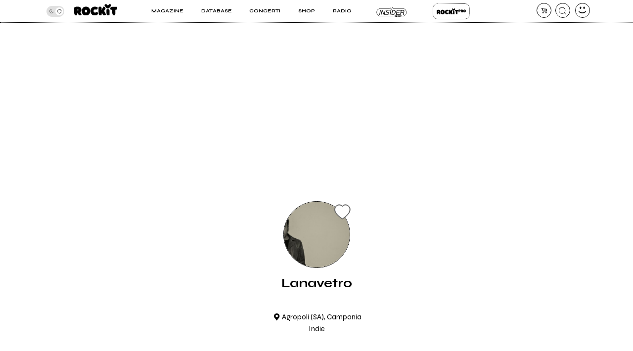

--- FILE ---
content_type: text/html; charset=UTF-8
request_url: https://www.rockit.it/w/ajax/footer.php?type=artisti
body_size: 298
content:
	<div class="boxFooterRockitPro">
		<h2>ROCKIT PRO PER GLI ARTISTI</h2>
		<p>Suoni? Sei un producer? Abbiamo il servizio che fa per te. Scopri come suonare nei migliori club e festival italiani, far sentire la tua musica a discografici e booking, farti recensire, essere intervistato e promuoverti su Instagram e nelle nostre playlist.</p>
		<a href="/w/rockitpro.php" class="btn">Scopri Rockit PRO</a>
		<img src="/w/assets/img/artista.png?2" class="artista" alt="immagine artista"/>
	</div>


--- FILE ---
content_type: text/json;charset=UTF-8
request_url: https://www.rockit.it/w/ajax/cuori.php
body_size: 88
content:
[{"pag":25942,"status":0,"q":"0"},{"pag":2248,"status":0,"q":"154"},{"pag":5755,"status":0,"q":"5"},{"pag":11962,"status":0,"q":"21"},{"pag":7399,"status":0,"q":"4"},{"pag":11395,"status":0,"q":"16"},{"pag":545,"status":0,"q":"504"},{"pag":12323,"status":0,"q":"4"},{"pag":25923,"status":0,"q":"14"},{"pag":15307,"status":0,"q":"12"},{"pag":11183,"status":0,"q":"14"}]

--- FILE ---
content_type: application/javascript
request_url: https://rockitecn.nohup.it/w/assets/minified/Ff283ce1763ddf73501657e4601b4cf53.js?v=2065049279
body_size: 4747
content:
function fixContent(selector){$(selector).each(function(){$class="";if($(this).prop("src")!=""){if($(this).attr("src").indexOf("open.spotify.com")!=-1)$class="spotify";if($(this).attr("src").indexOf("youtube")!=-1)$class="youtube";if($(this).attr("src").indexOf("vimeo.com")!=-1)$class="vimeo";if($(this).attr("src").indexOf("vevo.com")!=-1)$class="vevo";if($(this).attr("src").indexOf("twitch.tv")!=-1)$class="twitch";if($(this).attr("src").indexOf("facebook.com")!=-1&&$(this).attr("src").indexOf("post.php")!=-1)$class="facebookpost";if($(this).attr("src").indexOf("facebook.com")!=-1&&$(this).attr("src").indexOf("video.php")!=-1)$class="facebookvideo";if(!$(this).parent().hasClass("embed-container"))$(this).wrap("<div class='embed-container "+$class+"'/>");if($class=="youtube"||$class=="facebookvideo"||$class=="vimeo"||$class=="twitch"){var r=0;console.log("Trovato video "+$class);console.log($(this).outerWidth()+" x "+$(this).outerHeight());if($(this).data("aspectRatio")){r=$(this).data("aspectRatio");$(this).removeAttr("height").removeAttr("width")}else{r=$(this).outerHeight()/$(this).outerWidth();$(this).data("aspectRatio",r).removeAttr("height").removeAttr("width")}
newWidth=$(this).parent().width();newHeight=newWidth*r;console.log("diventa: "+newWidth+" x "+newHeight);$(this).width(newWidth).height(newHeight)}}})}
function accordion(){$('.template2 article h3').css("cursor","pointer").on("click",function(){$(this).next("blockquote").toggleClass("open");$(this).toggleClass("open")});let a="#"+location.hash.replace("#","");if(location.hash!=""&&$(a).length>0){$(a).addClass("open");$(a).next('blockquote').addClass("open");setTimeout(function(){const scrollTop=$(a).position().top-$('#top').outerHeight()-20+$(a).next("blockquote").outerHeight();$('html, body').animate({scrollTop})},500)}}
$contaVideo=0;function fixFastYoutube(){$('.fastyoutube img').on("click",function(){$contaVideo++;$url=$(this).data("videourl");$w=$(this).parent().outerWidth();$h=$(this).parent().outerHeight();$r=$h/$w;$html="<iframe id='cVideo"+$contaVideo+"' loading=\"lazy\" title=\"YouTube video player\" src=\""+$url+"\" frameborder=\"0\" allowfullscreen style=\"width:"+$w+"px;height:"+$h+"px;\" data-aspecRatio="+$r+"></iframe>";$(this).parent().replaceWith($html);fixContent("#cVideo"+$contaVideo)})}
fixFastYoutube();function articolo_scroll(el,height){var doc=$(document).scrollTop();if(el.hasClass("stick")){var scroll=el.attr("data-scroll");if(doc<=scroll){el.removeClass("stick")}else{var scroll=height;var footer=$(".commenti").offset().top-doc;if(scroll>footer){$(el).css("top",(footer-scroll)+"px")}else $(el).css("top","")}}else{var scroll=el.offset().top-doc;if(scroll<=$('#top').height()+10){el.addClass("stick");el.attr("data-scroll",doc)}}}
var height_metadati=0;if($('body').hasClass("articolo")){$(window).on("resize orientationchange",function(){fixContent("article iframe")});fixContent("article iframe");accordion();$('article a.btn.promuovi').on("click",function(e){e.preventDefault();if(checkLoggedIn()){trackEvent("Bottone_promuovi",'Pubblicita',document.title,"");document.location.href="/w/u/comprabanner.php"}else{trackEvent("Bottone_promuovi_non_loggato",'Pubblicita',document.title,"");var finestra=open_dialog("window","<form><p>Per creare la tua campagna pubblicitaria devi fare login e quindi cliccare sul bottone Promuovi.</p><div class='azioni' style='justify-content:center'><a href='#' class='btn'>LOGIN</a></div></form>");$(finestra).find('.azioni a').on("click",function(e){e.preventDefault();close_dialog();loginform_showWall()})}
return!1});$('.multiartista>a:first').on('click',function(e){e.preventDefault();$(this).parent().find('.tuttigliavatar').toggleClass("open");$(this).parents(".multiartista").toggleClass("hide")});$(window).on("scroll",function(){articolo_scroll($(".metadati"),height_metadati);articolo_scroll($(".blocco.sharing"),544)});height_metadati=$(".metadati").outerHeight()+$(".metadati .multiartista .artistasolo").length*76+20;articolo_scroll($(".metadati"),height_metadati);articolo_scroll($(".blocco.sharing"),544);$(window).on("load",function(){if(window.instgrm)window.instgrm.Embeds.process();if(jQuery('.leggianche.blocco .items').length>0){setTimeout(function(){$.ajax({type:"POST",url:ajaxPath+"click.php",data:{op:"getrelated",tipo:$tipo_contenuto,id:$id_contenuto},success:function($response){if($response!=""){$('.leggianche.blocco .items').html($response)}else{$('.leggianche.blocco').remove()}},error:function(){console.log("load suggeriti failed")},dataType:"html"})},5000)}})};function apriSezioni(){$('.section:not(.open)>h2').css("cursor","pointer").on("click",function(e){console.log("ok");e.preventDefault();e.stopPropagation();$(this).parents(".section").toggleClass("open")});$('.group:not(.open)>h2').css("cursor","pointer").on("click",function(e){console.log("ok");e.preventDefault();e.stopPropagation();$(this).parents(".group").toggleClass("open")})}
apriSezioni();function bottoniEditCredits(){$('.lavori .editorlink a').unbind("click");$('.lavori .editorlink a').on("click",function(e){e.preventDefault();$.ajax({type:"POST",url:ajaxPath+"credits.php",data:{band:$id_contenuto,op:"getformedit",id:$(this).data("rel")},success:function(data){$('body').data("no-scroll",$(window).scrollTop());var finestra=open_dialog("fullscreen",data,function(){$('body').removeClass("no-scroll");$(window).scrollTop($('body').data("no-scroll"))})}})})}
bottoniEditCredits();$(document).ready(function(){$(window).on("resize orientationchange",function(){fixContent(".contenuto iframe")});fixContent(".contenuto iframe");$('.btn.contatta').on("click",function(e){e.preventDefault();if(checkLoggedIn()){var nomeband=$("h1").text();var finestra=open_dialog("window","<form><h3 style='padding-bottom: 0.5rem;margin: 0;'>Scrivi un messaggio</h3><p style='margin-top:0;font-size:.8rem;'>agli amministratori della pagina di<br><b style='margin-top: 0.5rem;display: inline-block;font-size: 1rem;'>"+nomeband+"</b></p><textarea id='msg'></textarea><a href='#' class='btn'>Invia</a></form>");$(finestra).find(".btn").on("click",function(e){e.preventDefault();$.ajax({type:"POST",url:ajaxPath+"band.php",data:{msg:$("#msg").val(),band:$id_contenuto,op:"messaggio"},success:function(data){close_dialog();open_dialog("window","<p>Messaggio Inviato</p>")},dataType:"json"})});trackEvent("Contatta_pagina",'Player',document.title,"")}else{loginform_showWall();trackEvent("Contatta_pagina_non_loggato",'Player',document.title,"")}});$('.btn.gestisci').each(function(){if($(this).data("bound")!=""){$(this).on("click",function(e){e.preventDefault();showRichiediGestione($("h1").text())});$(this).data("bound",1)}});$('.galcont.aggiungi a').on("click",function(e){e.preventDefault();var finestra=open_dialog("window","<form><p style='text-align:center'>Cosa vuoi aggiungere?</p><div class='azioni'><a href='/w/u/fotoedit.php?p="+$id_contenuto+"' class='btn'>FOTO</a> <a href='/w/u/videoedit.php?p="+$id_contenuto+"' class='btn'>VIDEO</a></div></form>")});$('.dischi .album.aggiungi a').on("click",function(e){e.preventDefault();var finestra=open_dialog("window","<form><p style='text-align:center'>Cosa vuoi aggiungere?</p><div class='azioni'><a href='/w/u/albumedit.php?tipo=album&p="+$id_contenuto+"' class='btn'>ALBUM</a>&nbsp;<a href='/w/u/albumedit.php?tipo=singolo&p="+$id_contenuto+"' class='btn'>SINGOLO</a>&nbsp;<a href='/w/u/albumedit.php?tipo=compilation&p="+$id_contenuto+"' class='btn'>COMPILATION</a></div></form>")});$('.lavori .album.aggiungi a').on("click",function(e){e.preventDefault();$.ajax({type:"POST",url:ajaxPath+"credits.php",data:{band:$id_contenuto,op:"getformaggiungi"},success:function(data){$('body').data("no-scroll",$(window).scrollTop());var finestra=open_dialog("fullscreen",data,function(){$('body').removeClass("no-scroll");$(window).scrollTop($('body').data("no-scroll"))});setTimeout(function(){$('#cercaalbum').focus()},500)}})});bottoniEditCredits();$('#annulla_sottoscrizione').on("click",function(e){e.preventDefault();var finestra=open_dialog("window","<form><p style='text-align:center'>Sei sicuro di disattivare il rinnovo automatico del servizio Rockit Pro per questa pagina artista?</p><div class='azioni'><a href='/w/band_home.php?op=elimina_sottoscrizione&x="+$id_contenuto+"' class='btn'>SI</a>&nbsp;<a href='#' onclick='javascript:event.preventDefault();close_dialog()' class='btn'>NO</a></div></form>")});$('#rinnova_sottoscrizione').on("click",function(e){e.preventDefault();var finestra=open_dialog("window","<form><p style='text-align:center'>Vuoi riattivare il rinnovo automatico del servizio Rockit Pro per questa pagina artista?</p><div class='azioni'><a href='/w/band_home.php?op=rinnova_sottoscrizione&x="+$id_contenuto+"' class='btn'>SI</a>&nbsp;<a href='#' onclick='javascript:event.preventDefault();close_dialog()' class='btn'>NO</a></div></form>")});$('#eliminapag').on("click",function(e){e.preventDefault();var a=$(this);if(!a.hasClass("hide")){a.addClass("hide");dialog_confirm("Sei sicuro di voler cancellare la pagina?",function(){document.location.href=$(a).data("rel")},function(){a.removeClass("hide")})}});$("#spotify_unlink_artista").on("click",function(e){e.preventDefault();a=this;var id_band=$(a).data("band");$.ajax({url:ajaxPath+"spotify.php",method:"POST",data:{op:"check_albumSpotify",id_band:id_band},success:function($response){if($response.n_album_spotify>0)
open_dialog("window","<p style=\"padding:1rem\">Non puoi scollegare l'artista perché ci sono album ancora collegati a Spotify.<p>");else{dialog_confirm("Scollego artista da Spotify?",function(e){$.ajax({url:ajaxPath+"spotify.php",type:"POST",dataType:"json",data:{"artista":id_band,"op":"spotify_unlink_artist",}}).done(function(json){if(!json){alert("error 1");return}else{if(json.res!="OK"){alert("Errore "+json.toString())}else{document.location.reload()}}}).fail(function(){alert("error")})})}}})})});function clickCuore(obj){$('.suggerimenticontainer .tuoi .quanti').text((parseInt($('.suggerimenticontainer .tuoi .quanti').text(),10)+1));var s="";$('#prefeslider .artistasolo .cuore').each(function(){s+=(s==""?"":",")+$(this).data("rel")});$.ajax({url:ajaxPath+"cuori.php",type:"post",data:{op:"suggerisci",notids:s},success:function($response){var id=$($response.html).find(".cuore").data("rel");$(obj).parent().fadeTo("slow",0,function(){$(this).html($response.html).fadeTo("slow",1);cuori();$('#prefeslider .artistasolo .cuore[data-rel="'+id+'"]').on("click",function(){var a=this;clickCuore(a)})})}})}
function imieiprefeCallback(){cuori()}
$(document).ready(function(){const swiperPrefe=new Swiper('#prefeslider',{slidesPerView:3,spaceBetween:5,threshold:30,navigation:{nextEl:'.swiper-button-next',prevEl:'.swiper-button-prev',},breakpoints:{1024:{slidesPerView:$('body').hasClass("band")?5:3,}}});$('.suggerimenti .cuore').on("click",function(){var a=this;clickCuore(a)});$('.suggerimenticontainer .tuoi .quanti').on("click",function(){open_dialog("fullscreen","<div id='listaprefeajax' class='betterscroll'><h5>Le pagine che segui</h5><div id='pezzi' class='metadati'></div><div class='loadmorewrapper'></div></div>");$.ajax({url:ajaxPath+"cuori.php",type:"post",data:{op:"mieiprefe",count:0},success:function($response){$('#pezzi').append($response.html);if($response.tot>$('#pezzi .artistasolo').length){$('#listaprefeajax .loadmorewrapper').append("<a href='#' class='btn' data-rel='#pezzi' data-handler='cuori.php' data-items='.artistasolo' data-callback='imieiprefeCallback' data-ps='12' data-tipo=''>Carica altri</a></div>");loadMores()}
cuori()}})})});var swipers=[];if(typeof(Swiper)!=="undefined"){new Swiper(".slider-date",{direction:'horizontal',loop:!1,slidesPerView:1.0,spaceBetween:0,threshold:10,breakpoints:{1024:{slidesPerView:3.6,spaceBetween:0}},});var sliderweb=new Swiper("#articoli-list",{direction:'horizontal',loop:!1,slidesPerView:1.2,spaceBetween:30,threshold:20,breakpoints:{1024:{slidesPerView:3.2,spaceBetween:30}},})}
function web_sinistra(el,e){if(e)e.preventDefault();sliderweb.slideNext()}
function web_destra(el,e){if(e)e.preventDefault();sliderweb.slidePrev()}
function visualizza_artista(e,elm,band){e.preventDefault();if(band>0){if($('#visualizza-artista-container').hasClass("open")){$("#visualizza-artista-container").removeClass("open");setTimeout(function(){visualizza_artista(e,elm,band)},300)}else{if($('#visualizza-artista-container').length==0){$('body').append("<div id='visualizza-artista-container' class='open'><span class=\"closeme icon-x\"></span><div id='visualizza-artista'></div></div>");$("#visualizza-artista-container .icon-x").on("click",function(){$("#visualizza-artista-container").removeClass("open")})}
$('#visualizza-artista').html("");var x=e.pageX;if($(window).width()>=600){if(x+$("#visualizza-artista-container").width()>$(window).outerWidth()){x=$(window).outerWidth()-$("#visualizza-artista-container").width()-10}}else{x=($(window).outerWidth()-$("#visualizza-artista-container").width())/2}
$('#visualizza-artista-container').css({left:x,top:e.pageY+50});$.ajax({url:ajaxPath+"user.php",method:"POST",data:{op:"visualizza_artista",p:band},success:function($html){$('#visualizza-artista-container').addClass("open");$('#visualizza-artista').html($html)}})}}}
$(window).on("resize",function(){$('#visualizza-artista-container').removeClass("open")});function seleziona_artista(elm){if($(elm).hasClass("sel"))
$(elm).removeClass("sel");else $(elm).addClass("sel")}
var win_scelta=null;var n_max_candidature=1;function candida_artista(elm,e,call){e.preventDefault();$.ajax({url:ajaxPath+"band.php",method:"POST",data:{op:"seleziona_band_candidatura",id_call:call},success:function($response){if($response.logged_in==0){loginform_showWall()}else{var candidature_inviate=parseInt($response.candidature_inviate);console.log("cand"+candidature_inviate);if($response.en_tipo=="live"&&$response.hasPro<=0&&$response.hasProServizi<=0){document.location.href="/w/rockitpro-unisciti.php?g=0"}else{if($response.en_tipo=="live"&&$response.hasPro==1&&candidature_inviate>=n_max_candidature&&!$(elm).hasClass("candidato")){let giorni_mancanti=parseInt($response.giorni_mancanti);open_dialog("window","<p style=\"width:90%\">Hai già presentato una candidatura negli ultimi 30 giorni. <br><br>Potrai candidarti ad un'altra data tra <b>"+(giorni_mancanti+1)+" giorni</b>. <br><br>Passa a Rockit PRO PREMIUM per candidarti senza limiti!<br><br><a href=\"/w/rockitpro-unisciti.php#faq\" class=\"lineaverde\">Scopri come</a></p>")}else{win_scelta=open_dialog("window",$response.html);$(win_scelta).find("#btn_apply").on("click",function(e){var list_pagine="";var list_pagine_no="";$("#band-list .artista").each(function(){if($(this).hasClass("sel")){list_pagine+=(list_pagine==""?"":",")+$(this).data("pagina")}else{list_pagine_no+=(list_pagine_no==""?"":",")+$(this).data("pagina")}});modifica_candidatura(list_pagine,list_pagine_no,call,$(elm),e)})}}}}})}
function modifica_candidatura(list_pagine,list_pagine_no,call,btn,e=null){if(e!=null)e.preventDefault();$.ajax({url:ajaxPath+"band.php",method:"POST",data:{op:"modifica_candidatura",lista_si:list_pagine,lista_no:list_pagine_no,id:call},success:function($response){updateNumeroCandidature(call,$(btn).parent().parent().find(".conto_band"));console.log("BAND: "+list_pagine.split(",").length);if(list_pagine!=""&&list_pagine.split(",").length>0){$(btn).addClass("candidato");$(btn).text("OK")}else{$(btn).removeClass("candidato");$(btn).text("Candidati")}
close_dialog()}})}
function updateNumeroCandidature(call,elm){$.ajax({url:ajaxPath+"band.php",method:"POST",data:{op:"getNumeroCandidature",id:call},success:function($response){$(elm).text($response.n_artisti_candidati)}})}
function visualizza_info(elm,e,call){e.preventDefault();$.ajax({url:ajaxPath+"user.php",method:"POST",data:{op:"informazioni_calllive",id:call},success:function(html){if(html!=""){var win_info=open_dialog("window",html);$(win_info).find("#win_candidati").on("click",function(e){e.preventDefault();close_dialog();$(elm).parent().next().find(".btn").trigger("click")})}}})}